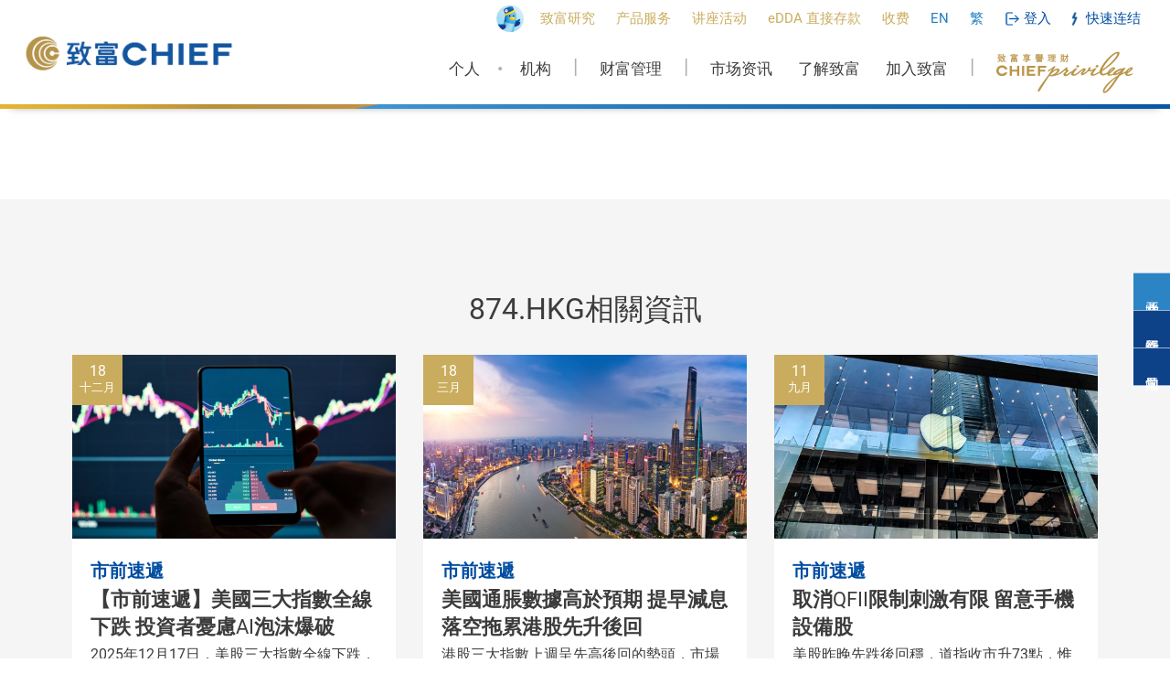

--- FILE ---
content_type: text/html; charset=utf-8
request_url: https://www.chiefgroup.com.hk/cn/financial/profile/dp?name=874
body_size: 27227
content:

<!DOCTYPE html>
<html lang="zh-cn">
<head>
    <title>致富集团 | 理财重质．创富重量 </title>
    <meta http-equiv="content-type" content="text/html; charset=UTF-8" />
    <meta http-equiv="X-UA-Compatible" content="IE=edge" />

    <meta name="title" content="致富研究 - 874.HKG" />
    <meta name="description" content="致富研究 - 874.HKG" />
    <meta name="keywords" content="证券开户,致富证券官网,致富证券app,Chief securities,美股开户,港股投资，美股交易,期货开户" />
    <meta name="author" content="致富集团 | 理财重质．创富重量" />
    <meta http-equiv="cache-control" content="no-cache" />
    <meta http-equiv="pragma" content="no-cache" />
    <meta http-equiv="expires" content="0" />

    <meta name="country" content="China" />
    <meta name="city" content="Hong Kong" />
    <!--No Index-->
        <meta name="robots" content="index,follow" />
    <!--End of No Index-->
    <meta name="copyright" content="Copyright © 2026 Chief Group Limited. All rights reserved." />

    <!-- Website Design & Developed by FirmStudio(www.firmstudio.com)-->
    <meta name="format-detection" content="telephone=no" />
    <meta name="rating" content="general" />
    <meta name="HandheldFriendly" content="true" />
    <meta name="MobileOptimized" content="320" />
    <meta name="viewport" content="width=device-width, initial-scale=1.0, maximum-scale=1.0, user-scalable=0">

    <!--share related-->
    <!-- Twitter: see https://dev.twitter.com/docs/cards/types/summary-card for details -->
    <meta name="twitter:card" content="" />
    <meta name="twitter:site" content="致富研究" />
    <meta name="twitter:title" content="致富研究 - 874.HKG" />
    <meta name="twitter:description" content="致富研究 - 874.HKG" />
    <meta name="twitter:url" content="" />
    <meta name="twitter:image" content="/content/images/icon.ico">
    <!-- Facebook (and some others) use the Open Graph protocol: see http://ogp.me/ for details -->

    <meta property="og:site_name" content="致富研究" />
    <meta property="og:title" content="致富研究 - 874.HKG" />
    <meta property="og:description" content="致富研究 - 874.HKG" />
    <meta property="og:type" content="website" />
    <meta property="og:url" content="" />
    <meta property="og:image" content="/content/images/icon.ico" />
    <meta property="og:image:width" content="300">
    <meta property="og:image:height" content="300">

    <meta name="google-site-verification" content="Iffqp_xuyPEscA31uSYTUNjv0tPjQ0Pjkmue3gdk14A" />
    <meta name="facebook-domain-verification" content="2hcnef46vzlpqzu0l9949gt5thp9jl" />

    <!-- New meta 20250702 ML-->
    <meta name="google-site-verification" content="hZE65LmEBJkHv9cD5vPUM1XR2JYs3dMXmYE83X8jw3k" />
    <meta name="baidu-site-verification" content="codeva-dHk4f3Vq6f" />
    <!-- End new meta 20250702 ML-->

    <link rel="apple-touch-icon-precomposed" sizes="76x76" href="/Content/images/logo/apple-touch-76.png">
    <link rel="apple-touch-icon-precomposed" sizes="120x120" href="/Content/images/logo/apple-touch-120.png">
    <link rel="apple-touch-icon-precomposed" sizes="152x152" href="/Content/images/logo/apple-touch-152.png">
    <link rel="apple-touch-icon-precomposed" sizes="167x167" href="/Content/images/logo/apple-touch-167.png">
    <link rel="apple-touch-icon-precomposed" sizes="180x180" href="/Content/images/logo/apple-touch-180.png">

    <link rel="icon" type="image/x-icon" href="/content/images/icon.ico" />
    <link rel="shortcut icon" type="image/x-icon" href="/content/images/icon.ico" />
    <!-- <link href="https://fonts.googleapis.com/css?family=Roboto" rel="stylesheet"> -->

    <script src="/Script/global?v=jfNnflIi7Y6Zpne2cGtX6BKXjrbWlOkrCn_w60YsVjo1"></script>

    <link href="/Style/global?v=HN7dAF9jDAghPOgBFNbvmzQvhW2dULEu4bkpyY6GafY1" rel="stylesheet"/>


    <!-- Facebook Pixel Code -->
    <script>
        !function (f, b, e, v, n, t, s) {
            if (f.fbq) return; n = f.fbq = function () {
                n.callMethod ?
                n.callMethod.apply(n, arguments) : n.queue.push(arguments)
            }; if (!f._fbq) f._fbq = n;
            n.push = n; n.loaded = !0; n.version = '2.0'; n.queue = []; t = b.createElement(e); t.async = !0;
            t.src = v; s = b.getElementsByTagName(e)[0]; s.parentNode.insertBefore(t, s)
        }(window,
            document, 'script', 'https://connect.facebook.net/en_US/fbevents.js');
        fbq('init', '1703649103284672');
                fbq('track', 'PageView');
    </script>

    <!-- Meta Pixel Code 2022-06-08-->
    <script>
        !function (f, b, e, v, n, t, s) {
            if (f.fbq) return; n = f.fbq = function () {
                n.callMethod ?
                    n.callMethod.apply(n, arguments) : n.queue.push(arguments)
            };
            if (!f._fbq) f._fbq = n; n.push = n; n.loaded = !0; n.version = '2.0';
            n.queue = []; t = b.createElement(e); t.async = !0;
            t.src = v; s = b.getElementsByTagName(e)[0];
            s.parentNode.insertBefore(t, s)
        }(window, document, 'script',
            'https://connect.facebook.net/en_US/fbevents.js');
        fbq('init', '784789346016742');
        fbq('track', 'PageView');
    </script>
    <noscript>
        <img height="1" width="1" style="display:none"
             src=https://www.facebook.com/tr?id =784789346016742&ev =PageView&noscript =1 />
    </noscript>

    <!-- Google Tag Manager -->
    <script>
        (function (w, d, s, l, i) {
            w[l] = w[l] || []; w[l].push({
                'gtm.start':
                    new Date().getTime(), event: 'gtm.js'
            }); var f = d.getElementsByTagName(s)[0],
                j = d.createElement(s), dl = l != 'dataLayer' ? '&l=' + l : ''; j.async = true; j.src =
                    'https://www.googletagmanager.com/gtm.js?id=' + i + dl; f.parentNode.insertBefore(j, f);
        })(window, document, 'script', 'dataLayer', 'GTM-5FBLH38');</script>
    <!-- End of Google Tag Manager -->
    <!-- New Google Tag 20250702 ML-->
    <script async src="https://www.googletagmanager.com/gtag/js?id=G-BGR2FK5J7C"></script>
    <script>
        window.dataLayer = window.dataLayer || [];
        function gtag() { dataLayer.push(arguments); }
        gtag('js', new Date());

        gtag('config', 'G-BGR2FK5J7C');
    </script>
    <!-- End Google Tag 20250702 ML-->

    <noscript>
        <img height="1" width="1" style="display:none" src="https://www.facebook.com/tr?id=1703649103284672&ev=PageView&noscript=1" />
            </noscript>
    <!-- DO NOT MODIFY -->
    <!-- End Facebook Pixel Code -->
    <!--iamBee-->
    
    <!--End iamBee-->
    <!--udesk ChatBot-->
    <!-- udesk Chatbot -->
    <script>
        (function (a, h, c, b, f, g) { a["UdeskApiObject"] = f; a[f] = a[f] || function () { (a[f].d = a[f].d || []).push(arguments) }; g = h.createElement(c); g.async = 1; g.charset = "utf-8"; g.src = b; c = h.getElementsByTagName(c)[0]; c.parentNode.insertBefore(g, c) })(window, document, "script", "https://assets-cli.udeskglobal.com/im_client/js/udeskApi.js", "ud");
        ud({
            "code": "1652cik",
            "link": "https://chiefgroup.udeskglobal.com/im_client/?web_plugin_id=4619&language=zh-CN"
        });
    </script>
    <!-- End Chatbot-->
    <!--End udesk ChatBot-->
    <!-- Cloudflare Turnstile script-->
    <script src="https://challenges.cloudflare.com/turnstile/v0/api.js?render=explicit"></script>
    <!-- End Cloudflare Turnsstile script-->
    <!-- Geetest Captcha script -->
    <script src="https://static.geetest.com/v4/gt4.js"></script>
    <!-- End Geetest Captcha script -->
    <style>
        .sec-portal__input:after {
            cursor: pointer;
        }

        .boardcastcloseBtn {
            position: absolute;
            top: 8px;
            right: 16px;
            cursor: pointer;
            max-width: 10%;
            height: auto;
        }

        .live-boardcast {
            display: none;
        }

        .geetest_logo {
            display: none !important;
        }
    </style>
</head>
<body class="main_body">
    <script type="text/javascript">
        (function (i, s, o, g, r, a, m) {
            i['GoogleAnalyticsObject'] = r; i[r] = i[r] || function () {
                (i[r].q = i[r].q || []).push(arguments)
            }, i[r].l = 1 * new Date(); a = s.createElement(o),
                m = s.getElementsByTagName(o)[0]; a.async = 1; a.src = g; m.parentNode.insertBefore(a, m)
        })(window, document, 'script', 'https://www.google-analytics.com/analytics.js', 'ga');

        ga('create', 'UA-72067444-1', 'auto');
        ga('send', 'pageview');
    </script>

    <!-- Google Tag Manager (noscript) -->
    <noscript>
        <iframe src="https://www.googletagmanager.com/ns.html?id=GTM-5FBLH38"
                height="0" width="0" style="display:none;visibility:hidden"></iframe>
    </noscript>
    <!-- End Google Tag Manager (noscript) -->
    <!-- Please place the script here! -->
    <script id="dxis_2088779989" src="/DXR.axd?r=1_221,1_160,1_126,1_123,1_198,1_209,1_158,1_166,17_36,1_214,1_147,17_1,1_145,1_216,1_184,1_182,1_185,1_187,1_188,17_14,1_206,1_212,1_197,1_205,1_202,1_204,17_23,1_130,1_171,1_157,1_186,17_13-AOoPb" type="text/javascript"></script>
    <div id="fb-root"></div>
    <script async defer crossorigin="anonymous" src="https://connect.facebook.net/zh_HK/sdk.js#xfbml=1&version=v3.3"></script>
    <!-- Header -->
    
<script type="text/javascript">
    

    function OnTopSearchGoSearch(idx) {
        var inputKeyWord = $("#SearchBoxTopInput" + idx).val();
        if (inputKeyWord != "") {
            inputKeyWord = inputKeyWord.replace(/\s\s+/g, " ");
            $("#SearchBoxTopInput" + idx).val(inputKeyWord);
            $("#SearchBoxTop" + idx).submit();
        }

    }
</script>
<header>
    <div class="header">
        <div class="header-logo">
            <a class="header-logo__link" href="/cn/">
                <img src="/content/images/chief-logo.png" class="header-logo__img" alt="Main Logo">              
            </a>
        </div>
        <div class="header__content">
            <div class="header__top">
                <div class="header__wrapper">
                    <div class="header__item">
                        <nav class="top-bar" data-webtrend-group="Header">
                            <div>
                                <div class="top-bar__holder align-center">
                                    <div class="top-bar__content" style="padding: 5px 5px 0px 0px">
                                        <a href="https://www.instagram.com/chiefanshk/" target="_blank"><img width="30" src="/Content/images/icon-chief-mascot.png" /></a>
                                    </div>
                                </div>
                                <div class="top-bar__holder align-center">
                                    <div class="top-bar__content">
                                        <a href="/cn/financial/research/dp?rl=Menu_Analysis" class="top-bar__link"><span class="top-bar__txt">致富研究</span></a>
                                    </div>
                                </div>
                                <div class="top-bar__holder has-dropdown align-center">
                                    <div class="top-bar__content">
                                        <a href="/cn/securities/hk-stocks/dp?rl=Menu_P&S" class="top-bar__link"><span class="top-bar__txt">产品服务</span></a>
                                    </div>
                                    <div class="top-bar__dropdown hk dropdown-style2">
                                        <div class="dropdown-style2__row">
                                            <div class="dropdown-style2__hidelever">
                                                <a href="/cn/securities/hk-stocks/dp?rl=Menu_P&S" class="dropdown-style2__item">港股</a>
                                                <a href="/cn/securities/global-stock?rl=Menu_P&S" class="dropdown-style2__item">环球证券</a>
                                                <a href="/cn/tutorial/chinaconnect?rl=Menu_P&S" class="dropdown-style2__item">沪/深港通</a>
                                                <a href="/cn/securities/MarginTrading?rl=Menu_P&S" class="dropdown-style2__item">融资交易</a>
                                                
                                            </div>
                                            <div class="dropdown-style2__lowlever">
                                                <a href="/cn/securities/hk-ipo/dp?rl=Menu_P&S" class="dropdown-style2__item">新股认购</a>
                                                <a href="/cn/crypto?rl=Menu_P&S" class="dropdown-style2__item">加密货币</a>
                                                <a href="/cn/securities/greymarket?rl=Menu_P&S" class="dropdown-style2__item">暗盘</a>
                                                <a href="/cn/options?rl=Menu_P&S" class="dropdown-style2__item">股票期权</a>
                                                <a href="/cn/securities/happykids?rl=Menu_P&S" class="dropdown-style2__item">孩子乐</a>
                                                <a href="/cn/investment/monthlyplan?rl=Menu_P&S" class="dropdown-style2__item">月供计划</a>
                                                <a href="/cn/securities/hk-short-sell?rl=Menu_P&S" class="dropdown-style2__item">股票沽空</a>
                                                <a href="/cn/about/frequent-trade?rl=Menu_P&S" class="dropdown-style2__item">高频交易</a>
                                                <a href="/cn/securities/hk-drip?rl=Menu_P&S" class="dropdown-style2__item">股息再投资</a>
                                            </div>
                                        </div>
                                        <div class="dropdown-style2__row">
                                            <div class="dropdown-style2__hidelever">
                                                <a href="/cn/futures/hk-futures?rl=Menu_P&S" class="dropdown-style2__item">香港期货</a>
                                                <a href="/cn/futures/global-futures?rl=Menu_P&S" class="dropdown-style2__item">环球期货</a>
                                                
                                                <a href="/cn/futures/global-futures-RTQ?rl=Menu_P&S" class="dropdown-style2__item">环球期货<br />即时报价服务</a>
                                            </div>
                                        </div>
                                        <div class="dropdown-style2__row">
                                            <div class="dropdown-style2__hidelever">
                                                <a href="/cn/wealth/insurance-life?rl=Menu_P&S" class="dropdown-style2__item">人寿保险</a>
                                                
                                                <a href="/cn/wealth/insurance-saving?rl=Menu_P&S" class="dropdown-style2__item">储蓄保险</a>
                                                <a href="/cn/wealth/annuity?rl=Menu_P&S" class="dropdown-style2__item">年金</a>
                                                <a href="/cn/funds?rl=Menu_P&S" class="dropdown-style2__item">基金</a>
                                                <a href="/cn/wealth/bonds-t?rl=Menu_P&S" class="dropdown-style2__item">美国国债</a>
                                                <a href="/cn/wealth/bonds-eln?rl=Menu_P&S" class="dropdown-style2__item">企业债券</a>
                                            </div>
                                        </div>
                                        <div class="dropdown-style2__row">
                                            <div class="dropdown-style2__hidelever">
                                                <a href="/cn/privilege?rl=Menu_P&S" class="dropdown-style2__item dropdown-style2__item--half"><img src="/Content/images/CP-logo.png" style="width: 221px" /></a>
                                                <a href="/cn/wealth/asset?rl=Menu_P&S" class="dropdown-style2__item dropdown-style2__item--half">个人全权委託账户</a>
                                                <a href="/cn/wealth/consult?rl=Menu_P&S" class="dropdown-style2__item dropdown-style2__item--half">资产管理及顾问服务</a>
                                                <a href="/cn/about/corporate-finance?rl=Menu_P&S" class="dropdown-style2__item dropdown-style2__item--half">融资方案</a>
                                            </div>
                                        </div>
                                    </div>
                                </div>
                                <div class="top-bar__holder">
                                    <div class="top-bar__content">
                                        <a href="/cn/financial/seminar?rl=Menu_Support" class="top-bar__link"><span class="top-bar__txt">讲座活动</span></a>
                                    </div>
                                </div>
                                <div class="top-bar__holder align-center">
                                    <div class="top-bar__content">
                                        <a href="/cn/securities/sdda/dp?rl=Menu_Analysis" class="top-bar__link"><span class="top-bar__txt">eDDA 直接存款</span></a>
                                    </div>
                                </div>
                                <div class="top-bar__holder align-center">
                                    <div class="top-bar__content">
                                        <a href="/cn/service/commission" class="top-bar__link"><span class="top-bar__txt">收费</span></a>
                                    </div>
                                </div>
                                <div class="top-bar__holder">
                                    <div class="top-bar__content">
                                        <a href="/en/financial/profile?name=874" class="top-bar__link "><span class="top-bar__txt text-light-blue">EN</span></a>
                                    </div>
                                </div>
                                <div class="top-bar__holder">
                                    <div class="top-bar__content">
                                        <a href="/hk/financial/profile?name=874" class="top-bar__link"><span class="top-bar__txt text-light-blue">繁</span></a>
                                    </div>
                                </div>
                                
                                <div class="top-bar__holder has-dropdown">
                                    <div class="top-bar__content">
                                        <div class="top-bar__link">
                                            <span class="top-bar__icon top-bar__icon--login"></span>
                                            <span class="top-bar__txt text-blue">登入</span>
                                        </div>
                                    </div>
                                    <div class="top-bar__dropdown align-dropdown">
                                        <div class="top-bar__dropdown-list">
                                            <div class="top-bar__dropdown-row">
                                                <div class="top-bar__dropdown-subtitle"><span>证券</span><a href="/cn/securities/hk-stocks/dp?rl=Main_Login" class="top-bar__dropdown-floatright">了解更多 &gt;</a></div>
                                                <div class="top-bar__dropdown-content">
                                                    <div class="top-bar__dropdown-col">
                                                        <div class="top-bar__dropdown-item">
                                                            <span class="top-bar__dropdown-itemtxt">致富证券(Desktop)</span>
                                                            <span class="top-bar__dropdown-itemnew">NEW!</span>
                                                            <a href="https://api2.chiefgroup.com.hk/chief-operations/program/chief/pkg/win/exe/lasted" class="top-bar__dropdown-icon windows"></a>
                                                            <a href="https://api2.chiefgroup.com.hk/chief-operations/program/chief/pkg/mac/dmp/lasted" class="top-bar__dropdown-icon mac"></a>
                                                        </div>
                                                        <div class="top-bar__dropdown-item">
                                                            <span class="top-bar__dropdown-itemtxt">致富证券(Apps)</span>
                                                            <span class="top-bar__dropdown-itemnew">NEW!</span>
                                                            <a href="https://play.google.com/store/apps/details?id=com.app.chief&hl=zh_CN" class="top-bar__dropdown-icon android"></a>
                                                            <a href="https://api2.chiefgroup.com.hk/chief-operations/program/chief/pkg/aos/apk/lasted" class="top-bar__dropdown-icon APK"></a>
                                                            <a href="https://apps.apple.com/cn/app/chief-trade-investing-trading/id6742470706" class="top-bar__dropdown-icon ios" target="_blank"></a>
                                                        </div>
                                                        <div class="top-bar__dropdown-item">
                                                            <span class="top-bar__dropdown-itemtxt">致富通(Apps)</span>
                                                            <a href="https://play.google.com/store/apps/details?id=com.megahub.chief.mtrader.activity&pli=1&hl=zh_CN" class="top-bar__dropdown-icon android"></a>
                                                            <a href="/mobile/latest-apk" class="top-bar__dropdown-icon APK"></a>
                                                            <a href="https://apps.apple.com/cn/app/chief-investing-trading/id398963191" class="top-bar__dropdown-icon ios" target="_blank"></a>
                                                        </div>
                                                        <div class="top-bar__dropdown-item">
                                                            <span class="top-bar__dropdown-itemtxt">Top Trader 专业版(桌上电脑)</span>
                                                            <a href="/Repos/program/top-trader-professional.zip" class="top-bar__dropdown-icon setupfree"></a>
                                                            <a href="/Repos/program/top-trader-professional-setup.exe" class="top-bar__dropdown-icon pro"></a>
                                                        </div>
                                                    </div>
                                                </div>
                                            </div>
                                            <div class="top-bar__dropdown-row">
                                                <div class="top-bar__dropdown-subtitle"><span>香港期货</span><a href="/cn/futures/hk-futures?rl=Menu_Login" class="top-bar__dropdown-floatright">了解更多 &gt;</a></div>
                                                <div class="top-bar__dropdown-content">
                                                    <div class="top-bar__dropdown-col">
                                                        <div class="top-bar__dropdown-item">
                                                            <span class="top-bar__dropdown-itemtxt">SP Trader(桌上电脑)</span>
                                                            <a href="/Repos/program/sp-trader-setup.exe" class="top-bar__dropdown-icon download"></a>
                                                        </div>
                                                        <div class="top-bar__dropdown-item">
                                                            <span class="top-bar__dropdown-itemtxt">SP Trader Pro HD</span>
                                                            <a href="https://play.google.com/store/apps/details?id=hk.com.sharppoint.spmobile.sptraderprohd&hl=tc" class="top-bar__dropdown-icon android" target="_blank"></a>
                                                            <a href="https://itunes.apple.com/cn/app/sptrader-pro-hd/id1043451438?mt=8" class="top-bar__dropdown-icon ios" target="_blank"></a>
                                                        </div>
                                                    </div>
                                                </div>
                                            </div>
                                        </div>
                                        <div class="top-bar__dropdown-list">
                                            <div class="top-bar__dropdown-row">
                                                <div class="top-bar__dropdown-subtitle"><span>忘记登入密码或名称</span></div>
                                                <div class="top-bar__dropdown-content">
                                                    <div class="top-bar__dropdown-col">
                                                        <div class="top-bar__dropdown-item">
                                                            <span class="top-bar__dropdown-itemtxt"><a href="/cn/forgotpassword?rl=Main_Login" style="color: inherit">重设密码</a></span>
                                                        </div>
                                                        <div class="top-bar__dropdown-item">
                                                            <span class="top-bar__dropdown-itemtxt"><a href="/cn/forgotlogonid?rl=Main_Login" style="color: inherit">重设登入名称</a></span>
                                                        </div>
                                                    </div>
                                                </div>
                                            </div>
                                            <div class="top-bar__dropdown-row">
                                                <div class="top-bar__dropdown-subtitle"><span>股票期权 ／环球期货</span><a href="/cn/options?rl=Menu_Login" class="top-bar__dropdown-floatright">了解更多 &gt;</a></div>
                                                <div class="top-bar__dropdown-content">
                                                    <div class="top-bar__dropdown-col">
                                                        <div class="top-bar__dropdown-item">
                                                            <span class="top-bar__dropdown-itemtxt">SPEED(桌上电脑)</span>
                                                            <a href="/Repos/program/speed-client-setup.exe" class="top-bar__dropdown-icon download"></a>
                                                        </div>
                                                        <div class="top-bar__dropdown-item">
                                                            <span class="top-bar__dropdown-itemtxt">SPEED</span>
                                                            <a href="https://play.google.com/store/apps/details?id=com.megahub.top.chief.fso.mtrader.activity" class="top-bar__dropdown-icon android" target="_blank"></a>
                                                            <a href="https://itunes.apple.com/cn/app/zhi-fu-speed-chief-speed/id1173781803?l=zh&mt=8" class="top-bar__dropdown-icon ios" target="_blank"></a>
                                                        </div>
                                                    </div>
                                                </div>
                                            </div>
                                        </div>
                                        
                                    </div>
                                </div>
                                <div class="top-bar__holder has-dropdown">
                                    <div class="top-bar__content" style="padding-left: 4px;">
                                        <div class="top-bar__link">
                                            <span class="top-bar__icon top-bar__icon--quick"></span>
                                            <span class="top-bar__txt text-blue">快速连结</span>
                                        </div>
                                    </div>
                                    <div class="top-bar__dropdown">
                                        <div class="top-bar__dropdown-row">
                                            <div class="top-bar__dropdown-content">
                                                <div class="top-bar__dropdown-col">
                                                    
                                                    <div class="top-bar__dropdown-subtitle" style="padding-top: 8px;">资金管理</div>
                                                    <a href="/cn/cs/cash#bank-info?rl=Menu_Quick" class="top-bar__dropdown-item">资金提存</a>
                                                    <a href="/cn/cash/deposit/dp?rl=Menu_Quick" class="top-bar__dropdown-item">报数易</a>
                                                    
                                                    
                                                    <a href="/cn/securities/sdda/dp?rl=Mobilemenu_SDDA" class="top-bar__dropdown-item">eDDA 直接存款</a>
                                                    <div class="top-bar__dropdown-subtitle" style="padding-top: 8px;">投资及教育</div>
                                                    <a href="/cn/securities/hk-ipo/dp?rl=Menu_Quick" class="top-bar__dropdown-item">IPO 认购</a>
                                                    <a href="/cn/tutorial?rl=Menu_Quick" class="top-bar__dropdown-item">教育专区</a>
                                                    
                                                    <div class="top-bar__dropdown-subtitle" style="padding-top: 8px;">系统及相关表格</div>
                                                    <a href="/cn/forgotpassword?rl=Menu_Quick" class="top-bar__dropdown-item">重设密码</a>
                                                    <a href="/cn/forgotlogonid?rl=Menu_Quick" class="top-bar__dropdown-item">重设登入名称</a>
                                                    <a href="/cn/account/download-software?rl=Menu_Quick" class="top-bar__dropdown-item">交易平台</a>
                                                    <a href="/cn/cs/form?rl=Menu_Quick" class="top-bar__dropdown-item">表格下载</a>
                                                    
                                                </div>
                                            </div>
                                        </div>
                                    </div>
                                </div>
                            </div>
                        </nav>
                    </div>
                </div>
            </div>
            <div class="header__main">
                <div class="header__wrapper">
                    <div class="header__item">
                        <nav id="nav-link-holder" class="nav-link__holder">
                            <div id="mob-menu" class="nav-link__subholder">
                                <div class="header__submenu-back-container"><span class="header__submenu-back">返回</span></div>
                                <div class="nav-link">
                                    <a class="nav-link__link has-submenu" data-submenu-target="#nav-link__wrapper-1" href="/cn/individual?rl=Menu_Individual">个人</a>
                                    <div class="header-dropdown">
                                        <div class="header-dropdown__wrapper">
                                            <div class="header-dropdown__body">
                                                <div class="header-dropdown__intro">
                                                    <a href="/cn/individual?rl=Menu_Individual" class="header-dropdown__intro-link"><img class="header-dropdown__intro-img" src="/Content/images/header/submenu-individual.jpg" alt="img"></a>
                                                    <p class="header-dropdown__intro-desc">致富为个人投资者提供多元化的产品和服务，能全面照顾您投资理财需要。</p>
                                                    <div class="header-dropdown__bar"><a class="header-dropdown__more-link" href="/cn/individual?rl=Menu_Individual"><span>了解更多</span></a></div>
                                                </div>
                                                <div class="header-dropdown__items">
                                                    <div class="header-dropdown__intro-title">我希望…</div>
                                                    <div class="header-dropdown__col">
                                                        <a href="/cn/individual/chiefroad?rl=Menu_Individual" class="header-dropdown__link"><span>开户并打开致富之道</span></a>
                                                        <a href="/cn/securities/hk-ipo/dp?rl=Menu_Individual" class="header-dropdown__link"><span>新股认购</span></a>
                                                        <a href="/cn/individual/securities?rl=Menu_Individual" class="header-dropdown__link"><span>了解证券交易</span></a>
                                                        <a href="/cn/individual/futures?rl=Menu_Individual" class="header-dropdown__link"><span>了解期货交易</span></a>
                                                        <a href="/cn/options?rl=Menu_Individual" class="header-dropdown__link"><span>了解股票期权交易</span></a>
                                                    </div>
                                                    <div class="header-dropdown__col">
                                                        <a href="/cn/securities/happykids?rl=Menu_Individual" class="header-dropdown__link"><span>为子女筹划未来</span></a>
                                                        <a href="/cn/wealth/insurance-life?rl=Menu_Individual" class="header-dropdown__link"><span>保障自己及家人</span></a>
                                                        <a href="/cn/individual/retirement?rl=Menu_Individual" class="header-dropdown__link"><span>计划退休生活</span></a>
                                                        <a href="/cn/individual/wealth?rl=Menu_Individual" class="header-dropdown__link"><span>为财富增值</span></a>
                                                        <a href="/cn/individual/personal?rl=Menu_Individual" class="header-dropdown__link"><span>度身订做个人专案</span></a>
                                                    </div>
                                                    <div class="header-dropdown__col">
                                                        <a href="/cn/individual/marketrend?rl=Menu_Individual" class="header-dropdown__link"><span>紧贴金融市场趋势</span></a>
                                                        <a href="/cn/platform/chief-trader?rl=Menu_Individual" class="header-dropdown__link"><span>致富通．成就创富第一步</span></a>
                                                        <a href="/cn/individual/investment?rl=Menu_Individual" class="header-dropdown__link"><span>加深投资认识</span></a>
                                                    </div>
                                                </div>
                                            </div>
                                        </div>
                                    </div>
                                </div>
                                <span class="header__nav-sp" style="margin: 0 5px; padding-top: 5px; font-size: 19px;">&#8226;</span>
                                <div class="nav-link">
                                    <a class="nav-link__link" data-submenu-target="#nav-link__wrapper-3" href="/cn/about/equity-investment?rl=Menu_Institution">机构</a>
                                    <div class="header-dropdown">
                                        <div class="header-dropdown__wrapper">
                                            <div class="header-dropdown__body">
                                                <div class="header-dropdown__intro">
                                                    <a href="/cn/about/equity-investment?rl=Menu_Institution" class="header-dropdown__intro-link"><img class="header-dropdown__intro-img" src="/Content/images/header/submenu-organization.jpg" alt="img"></a>
                                                    <p class="header-dropdown__intro-desc">致富为机构提供一站式灵活的投资及信贷服务，协助您的业务发展，稳步向前。</p>
                                                    <div class="header-dropdown__bar"><a class="header-dropdown__more-link" href="/cn/about/equity-investment?rl=Menu_Institution"><span>了解更多</span></a></div>
                                                </div>
                                                <div class="header-dropdown__items">
                                                    <div class="header-dropdown__intro-title">我的公司计划……</div>
                                                    <div class="header-dropdown__col">
                                                        <a href="/cn/about/equity-investment?rl=Menu_Institution" class="header-dropdown__link"><span>股本投资</span></a>
                                                        <a href="/cn/about/frequent-trade?rl=Menu_Institution" class="header-dropdown__link"><span>进行高频交易</span></a>
                                                        <a href="/cn/about/corporate-finance?rl=Menu_Institution" class="header-dropdown__link"><span>获得融资方案</span></a>
                                                    </div>
                                                    <div class="header-dropdown__col">
                                                        <a href="/cn/about/fixed-income?rl=Menu_Institution" class="header-dropdown__link"><span>进行固定收益投资</span></a>
                                                        
                                                    </div>
                                                    <div class="header-dropdown__col">
                                                        <a href="/cn/about/research?rl=Menu_Institution" class="header-dropdown__link"><span>获得专项研究</span></a>
                                                        <a href="/cn/about/asset-manage?rl=Menu_Institution" class="header-dropdown__link"><span>寻找资产管理方案</span></a>
                                                    </div>
                                                </div>
                                            </div>
                                        </div>
                                    </div>
                                </div>
                                <span class="header__nav-sp">|</span>
                                <div class="nav-link">
                                    <a class="nav-link__link" data-submenu-target="#nav-link__wrapper-2" href="/cn/wealth?rl=Menu_Wealth">财富管理</a>
                                    <div class="header-dropdown">
                                        <div class="header-dropdown__wrapper">
                                            <div class="header-dropdown__body">
                                                <div class="header-dropdown__intro">
                                                    <a href="/cn/wealth?rl=Menu_Wealth" class="header-dropdown__intro-link"><img class="header-dropdown__intro-img" src="/Content/images/header/submenu-wealth.jpg" alt="img"></a>
                                                    <p class="header-dropdown__intro-desc">致富提供全面、贴心及切合您与摰爱所需的理财及保障方案，让您累积财富，生活无忧。</p>
                                                    <div class="header-dropdown__bar"><a class="header-dropdown__more-link" href="/cn/wealth?rl=Menu_Wealth"><span>了解更多</span></a></div>
                                                </div>
                                                <div class="header-dropdown__items">
                                                    <div class="header-dropdown__intro-title">我希望…</div>
                                                    <div class="header-dropdown__col">
                                                        <a target="_self" href="/cn/individual/retirement?rl=Menu_Wealth" class="header-dropdown__link"><span>筹划退休生活</span></a>
                                                        <a target="_self" href="/cn/securities/happykids?rl=Menu_Wealth" class="header-dropdown__link"><span>为子女筹划未来</span></a>
                                                        <a target="_self" href="/cn/wealth/insurance-life?rl=Menu_Wealth" class="header-dropdown__link"><span>为财富传承</span></a>
                                                    </div>
                                                    <div class="header-dropdown__col">
                                                        
                                                        <a target="_self" href="/cn/individual/personal?rl=Menu_Wealth" class="header-dropdown__link"><span>度身订做个人专案</span></a>
                                                    </div>
                                                    <div class="header-dropdown__col">
                                                        <a target="_self" href="/cn/individual/wealth?rl=Menu_Wealth" class="header-dropdown__link"><span>增值财富</span></a>
                                                        
                                                    </div>
                                                </div>
                                            </div>
                                        </div>
                                    </div>
                                </div>
                                <span class="header__nav-sp">|</span>
                                <div class="nav-link">
                                    <a class="nav-link__link" data-submenu-target="#nav-link__wrapper-4" href="/cn/financial/indices?rl=Menu_Info">市场资讯</a>
                                </div>
                                <div class="nav-link">
                                    <a class="nav-link__link" data-submenu-target="#nav-link__wrapper-5" href="/cn/about?rl=Menu_About">了解致富</a>
                                </div>
                                <div class="nav-link">
                                    <a class="nav-link__link" data-submenu-target="#nav-link__wrapper-6" href="/cn/about/career?rl=Menu_Join">加入致富</a>
                                </div>
                                <span class="header__nav-sp">|</span>
                                <div class="nav-link">
                                    <a class="nav-link__link" style="padding: 2px 14px 8px" data-submenu-target="#nav-link__wrapper-7" href="/cn/privilege?rl=Menu_Privilege">
                                        <img width="150" src="/Content/images/privilege-logo-hk.png" />
                                    </a>
                                </div>
                                
                                <div class="top-bar top-bar--mob">
                                    <span>          
                                        <div class="top-bar__holder">
                                            <a href="#mob-topbar-4" class="top-bar__link has-submenu" target="_self"><span class="top-bar__txt">快速连结</span></a>
                                        </div>
                                        <div class="top-bar__holder">
                                            <a href="#mob-topbar-1" class="top-bar__link has-submenu" target="_self"><span class="top-bar__txt">产品服务</span></a>
                                        </div>
                                        <div class="top-bar__holder">
                                            <a href="/cn/financial/seminar?rl=Mobilemenu_Support" class="top-bar__link" target="_self"><span class="top-bar__txt">讲座活动</span></a>
                                        </div>
                                    </span>
                                    <span>
                                        <div class="top-bar__holder">
                                            <a href="/cn/financial/research/dp?rl=Mobilemenu_Analysis" class="top-bar__link" target="_self"><span class="top-bar__txt">致富研究</span></a>
                                        </div>
                                        <div class="top-bar__holder">
                                            <a href="/cn/account?rl=Mobilemenu_Open" class="top-bar__link"><span class="top-bar__txt">立即开户</span></a>
                                        </div>
                                        <div class="top-bar__holder">
                                            <a href="/cn/securities/sdda/dp?rl=Mobilemenu_SDDA" class="top-bar__link"><span class="top-bar__txt">eDDA 直接存款</span></a>
                                        </div>
                                    </span>
                                    <span>
                                        <div class="top-bar__holder">
                                            <a href="/cn/service/commission?rl=Mobilemenu_Commssion" class="top-bar__link"><span class="top-bar__txt">收费</span></a>
                                        </div>
                                        <div class="top-bar__holder">
                                            <a href="#mob-topbar-lang" class="top-bar__link has-submenu"><span class="top-bar__txt">EN</span></a>
                                        </div>
                                    </span>
                                </div>
                            </div>

                            <div class="nav-link__subholder" id="mob-topbar-1">
                                <div class="mob-topbar">
                                    <div class="mob-topbar__back">返回</div>
                                    <div class="mob-topbar__title top-bar__txt">产品服务</div>
                                    <div class="mob-topbar__wrapper mob-style2">
                                        <div class="mob-style2__row">
                                            <div class="mob-style2__hidelever">
                                                <a href="/cn/securities/hk-stocks/dp?rl=Mobilemenu_P&S" class="mob-style2__item">港股</a>
                                                <a href="/cn/securities/global-stock?rl=Mobilemenu_P&S" class="mob-style2__item">环球证券</a>
                                                <a href="/cn/tutorial/chinaconnect?rl=Mobilemenu_P&S" class="mob-style2__item">沪/深港通</a>
                                                <a href="/cn/securities/MarginTrading?rl=Mobilemenu_P&S" class="mob-style2__item">融资交易</a>
                                                
                                            </div>
                                            <div class="mob-style2__lowlever">
                                                <a href="/cn/securities/hk-ipo/dp?rl=Mobilemenu_P&S" class="mob-style2__item">新股认购</a>
                                                <a href="/cn/crypto?rl=Mobilemenu_P&S" class="ob-style2__item">加密货币</a>
                                                <a href="/cn/securities/greymarket?rl=Mobilemenu_P&S" class="mob-style2__item">暗盘</a>
                                                <a href="/cn/options?rl=Mobilemenu_P&S" class="mob-style2__item">股票期权</a>
                                                <a href="/cn/securities/happykids?rl=Mobilemenu_P&S" class="mob-style2__item">孩子乐</a>
                                                <a href="/cn/investment/monthlyplan?rl=Mobilemenu_P&S" class="mob-style2__item">月供计划</a>
                                                <a href="/cn/securities/hk-short-sell?rl=Mobilemenu_P&S" class="mob-style2__item">股票沽空</a>
                                                <a href="/cn/about/frequent-trade?rl=Mobilemenu_P&S" class="mob-style2__item">高频交易</a>
                                                <a href="/cn/securities/hk-drip?rl=Mobilemenu_P&S" class="mob-style2__item">股息再投资</a>
                                            </div>
                                        </div>
                                        <div class="mob-style2__row">
                                            <div class="mob-style2__hidelever">
                                                <a href="/cn/futures/hk-futures?rl=Mobilemenu_P&S" class="mob-style2__item">香港期货</a>
                                                <a href="/cn/futures/global-futures?rl=Mobilemenu_P&S" class="mob-style2__item">环球期货</a>
                                                
                                                <a href="/cn/futures/global-futures-RTQ?rl=Mobilemenu_P&S" class="dropdown-style2__item">环球期货即时报价服务</a>
                                            </div>
                                        </div>
                                        <div class="mob-style2__row">
                                            <div class="mob-style2__hidelever">
                                                <a href="/cn/wealth/insurance-life?rl=Mobilemenu_P&S" class="mob-style2__item">人寿保险</a>
                                                
                                                <a href="/cn/wealth/insurance-general?rl=Mobilemenu_P&S" class="mob-style2__item">一般保险</a>
                                                <a href="/cn/funds?rl=Mobilemenu_P&S" class="mob-style2__item">基金</a>
                                                <a href="/cn/wealth/bonds-t?rl=Mobilemenu_P&S" class="mob-style2__item">美国国债</a>
                                                <a href="/cn/wealth/bonds-eln?rl=Mobilemenu_P&S" class="mob-style2__item">企业债券</a>
                                            </div>
                                        </div>
                                        <div class="mob-style2__row">
                                            <div class="mob-style2__hidelever">
                                                <a href="/cn/privilege?rl=Mobilemenu_P&S" class="mob-style2__item mob-style2__item--half">Chief Privilege享誉理财</a>
                                                <a href="/cn/wealth/asset?rl=Mobilemenu_P&S" class="mob-style2__item mob-style2__item--half">个人全权委託账户</a>
                                                <a href="/cn/wealth/consult?rl=Mobilemenu_P&S" class="mob-style2__item mob-style2__item--half">资产管理及顾问服务</a>
                                                <a href="/cn/about/corporate-finance?rl=Mobilemenu_P&S" class="mob-style2__item mob-style2__item--half">融资方案</a>
                                            </div>
                                        </div>
                                    </div>
                                </div>
                            </div>
                            <div class="nav-link__subholder" id="mob-topbar-2">
                                <div class="mob-topbar">
                                    <div class="mob-topbar__back">返回</div>
                                    <div class="mob-topbar__title top-bar__txt">致富研究</div>
                                    <div class="mob-topbar__wrapper">
                                        <div class="mob-topbar__item">
                                            <div class="mob-topbar__item-content">
                                                <div class="mob-topbar__item-col">
                                                    <a href="/cn/financial/research/dp?rl=Mobilemenu_Analysis" class="mob-topbar__item-list">致富研究</a>
                                                </div>
                                            </div>
                                        </div>
                                    </div>
                                </div>
                            </div>
                            <div class="nav-link__subholder" id="mob-topbar-4">
                                <div class="mob-topbar">
                                    <div class="mob-topbar__back">返回</div>
                                    <div class="mob-topbar__title top-bar__txt">快速连结</div>
                                    <div class="mob-topbar__wrapper">
                                        <div class="mob-topbar__item">
                                            <div class="mob-topbar__item-content">
                                                <div class="mob-topbar__item-col">
                                                    
                                                    <div class="mob-topbar__title" style="color: #caac5e;">资金管理</div>
                                                    <a href="/cn/cs/cash#bank-info?rl=Mobilemenu_Quick" class="mob-topbar__item-list">资金提存</a>
                                                    <a href="/cn/cash/deposit/dp?rl=Mobilemenu_Quick" class="mob-topbar__item-list">报数易</a>
                                                    
                                                    
                                                    <a href="/cn/securities/sdda/dp?rl=Menu_Analysis" class="mob-topbar__item-list">eDDA 直接存款</a>
                                                    <div class="mob-topbar__title" style="color: #caac5e;">投资及教育</div>
                                                    <a href="/cn/securities/hk-ipo/dp?rl=Mobilemenu_Quick" class="mob-topbar__item-list">IPO认购</a>
                                                    <a href="/cn/tutorial?rl=Mobilemenu_Quick" class="mob-topbar__item-list">教育专区</a>
                                                    <div class="mob-topbar__title" style="color: #caac5e;">系统及相关表格</div>
                                                    <a href="/cn/forgotpassword?rl=Mobilemenu_Quick" class="mob-topbar__item-list">重设密码</a>
                                                    <a href="/cn/forgotlogonid?rl=Mobilemenu_Quick" class="mob-topbar__item-list">重设登入名称</a>
                                                    <a href="/cn/account/download-software?rl=Mobilemenu_Quick" class="mob-topbar__item-list">交易平台</a>
                                                    <a href="/cn/cs/form?rl=Mobilemenu_Quick" class="mob-topbar__item-list">表格下载</a>
                                                </div>
                                            </div>
                                        </div>
                                    </div>
                                </div>
                            </div>
                            <div class="nav-link__subholder" id="mob-topbar-lang">
                                <div class="mob-topbar">
                                    <div class="mob-topbar__back">返回</div>
                                    <div class="mob-topbar__title top-bar__txt">Language</div>
                                    <div class="mob-topbar__wrapper">
                                        <div class="mob-topbar__item">
                                            <div class="mob-topbar__item-content">
                                                <div class="mob-topbar__item-col">
                                                    <a href="/hk/financial/profile?name=874" class="mob-topbar__item-list">繁体中文</a>
                                                </div>
                                                <div class="mob-topbar__item-col">
                                                    <a href="/cn/financial/profile?name=874" class="mob-topbar__item-list">简体中文</a>
                                                </div>
                                                <div class="mob-topbar__item-col">
                                                    <a href="/en/financial/profile?name=874" class="mob-topbar__item-list">English</a>
                                                </div>
                                            </div>
                                        </div>
                                    </div>
                                </div>
                            </div>
                        </nav>
                    </div>
                    <div class="header__right">
                        <div class="header__right-content">
                            <div class="header__mob-moscot">
                                <span class="top-bar__icon top-bar__icon--mascot"></span>
                            </div>
                            <div class="header__mob-link">
                                <div class="mob-topbar__login-btn">
                                    <span class="top-bar__icon top-bar__icon--login"></span>
                                    <span class="top-bar__txt">登入</span>
                                </div>
                            </div>
                            
                            <div class="header__menu-close">
                                <span class="header__menu-close-btn">
                                    <hr class="btn-menu__line">
                                </span>
                            </div>
                        </div>
                        <div class="mob-topbar__close">
                            <span class="mob-topbar__close-btn">
                                <hr class="btn-menu__line">
                            </span>
                        </div>
                        <div class="mob-topbar__menu">
<form action="/cn/search/top-search/dp" id="SearchBoxTop2" method="get">                                <div class="mob-topbar__search">
                                    <input type="text" id="SearchBoxTopInput2" name="textbox" class="mob-topbar__search-input" style="outline: 0" placeholder="输入查询字符">
                                    <a href="javascript:OnTopSearchGoSearch(2);" class="mob-topbar__search-enter">
                                        <img src="/content/images/icon/icon-search-btn-white.png" alt="">
                                    </a>
                                </div>
</form>                            <div class="mob-topbar__login">
                                <div class="top-bar__dropdown-list">
                                    <div class="top-bar__dropdown-row">
                                        <div class="top-bar__dropdown-subtitle"><span>证券</span><a href="/cn/securities/hk-stocks/dp?rl=Mobilemenu_Login" class="top-bar__dropdown-floatright">了解更多 &gt;</a></div>
                                        <div class="top-bar__dropdown-content">
                                            <div class="top-bar__dropdown-col">
                                                <div class="top-bar__dropdown-item">
                                                    <span class="top-bar__dropdown-itemtxt">致富证券(Desktop)</span>
                                                    <span class="top-bar__dropdown-itemnew">NEW!</span>
                                                    <a href="https://api2.chiefgroup.com.hk/chief-operations/program/chief/pkg/win/exe/lasted" class="top-bar__dropdown-icon windows"></a>
                                                    <a href="https://api2.chiefgroup.com.hk/chief-operations/program/chief/pkg/mac/dmp/lasted" class="top-bar__dropdown-icon mac"></a>
                                                </div>
                                                <div class="top-bar__dropdown-item">
                                                    <span class="top-bar__dropdown-itemtxt">致富证券(Apps)</span>
                                                    <span class="top-bar__dropdown-itemnew">NEW!</span>
                                                    <a href="https://play.google.com/store/apps/details?id=com.app.chief&hl=zh_CN" class="top-bar__dropdown-icon android"></a>
                                                    <a href="https://api2.chiefgroup.com.hk/chief-operations/program/chief/pkg/aos/apk/lasted" class="top-bar__dropdown-icon APK"></a>
                                                    <a href="https://apps.apple.com/cn/app/chief-trade-investing-trading/id6742470706" class="top-bar__dropdown-icon ios" target="_blank"></a>
                                                </div>
                                                <div class="top-bar__dropdown-item">
                                                    <span class="top-bar__dropdown-itemtxt">致富通(Apps)</span>
                                                    <a href="https://play.google.com/store/apps/details?id=com.megahub.chief.mtrader.activity&pli=1&hl=zh_CN" class="top-bar__dropdown-icon android"></a>
                                                    <a href="https://api2.chiefgroup.com.hk/chief-operations/program/chief/pkg/aos/apk/lasted" class="top-bar__dropdown-icon APK"></a>
                                                    <a href="/mobile/latest-apk" class="top-bar__dropdown-icon ios" target="_blank"></a>
                                                </div>
                                                <div class="top-bar__dropdown-item">
                                                    <span class="top-bar__dropdown-itemtxt">Top Trader 专业版(桌上电脑)</span>
                                                    <a href="/Repos/program/top-trader-professional.zip" class="top-bar__dropdown-icon setupfree"></a>
                                                    <a href="/Repos/program/top-trader-professional-setup.exe" class="top-bar__dropdown-icon pro"></a>
                                                </div>
                                            </div>
                                        </div>
                                    </div>
                                    <div class="top-bar__dropdown-row">
                                        <div class="top-bar__dropdown-subtitle"><span>香港期货</span><a href="/cn/futures/hk-futures?rl=Mobilemenu_Login" class="top-bar__dropdown-floatright">了解更多 &gt;</a></div>
                                        <div class="top-bar__dropdown-content">
                                            <div class="top-bar__dropdown-col">
                                                <div class="top-bar__dropdown-item">
                                                    <span class="top-bar__dropdown-itemtxt">SP Trader(桌上电脑)</span>
                                                    <a href="/Repos/program/sp-trader-setup.exe" class="top-bar__dropdown-icon download"></a>
                                                </div>
                                                <div href="#" class="top-bar__dropdown-item">
                                                    <span class="top-bar__dropdown-itemtxt">SP Trader Pro HD</span>
                                                    <a href="https://play.google.com/store/apps/details?id=hk.com.sharppoint.spmobile.sptraderprohd&hl=tc" class="top-bar__dropdown-icon android"></a>
                                                    <a href="https://itunes.apple.com/cn/app/sptrader-pro-hd/id1043451438?mt=8" class="top-bar__dropdown-icon ios" target="_blank"></a>
                                                </div>
                                            </div>
                                        </div>
                                    </div>
                                </div>
                                <div class="top-bar__dropdown-list">
                                    <div class="top-bar__dropdown-row">
                                        <div class="top-bar__dropdown-subtitle"><span>忘记登入密码或名称</span></div>
                                        <div class="top-bar__dropdown-content">
                                            <div class="top-bar__dropdown-col">
                                                <div class="top-bar__dropdown-item">
                                                    <span class="top-bar__dropdown-itemtxt"><a href="/cn/forgotpassword?rl=Mobilemenu_Login" style="color: inherit">重设密码</a></span>
                                                </div>
                                                <div class="top-bar__dropdown-item">
                                                    <span class="top-bar__dropdown-itemtxt"><a href="/cn/forgotlogonid?rl=Mobilemenu_Login" style="color: inherit">重设密码</a></span>
                                                </div>
                                            </div>
                                        </div>
                                    </div>
                                    <div class="top-bar__dropdown-row">
                                        <div class="top-bar__dropdown-subtitle"><span>股票期权／环球期货</span><a href="/cn/options?rl=Mobilemenu_Login" class="top-bar__dropdown-floatright">了解更多 &gt;</a></div>
                                        <div class="top-bar__dropdown-content">
                                            <div class="top-bar__dropdown-col">
                                                <div class="top-bar__dropdown-item">
                                                    <span class="top-bar__dropdown-itemtxt">SPEED(桌上电脑)</span>
                                                    <a href="/Repos/program/speed-client-setup.exe" class="top-bar__dropdown-icon download"></a>
                                                </div>
                                                <div href="#" class="top-bar__dropdown-item">
                                                    <span class="top-bar__dropdown-itemtxt">SPEED</span>
                                                    <a href="https://play.google.com/store/apps/details?id=com.megahub.top.chief.fso.mtrader.activity" class="top-bar__dropdown-icon android" target="_blank"></a>
                                                    <a href="https://itunes.apple.com/cn/app/zhi-fu-speed-chief-speed/id1173781803?l=zh&mt=8" class="top-bar__dropdown-icon ios" target="_blank"></a>
                                                </div>
                                            </div>
                                        </div>
                                    </div>
                                </div>
                                
                            </div>
                        </div>
                    </div>
                </div>
            </div>
        </div>
    </div>
</header>
    <!-- END Header -->
    <div> 

<link rel="stylesheet" href="/Content/stylesheets/customized/Research/media.css" />  
<script type="text/javascript" src="/Scripts/research/media.js"></script>
<script>
    var related_Record = [{"List_MDTagModel":null,"Latest_MDRecordDisplay":null,"Related_MDRecordDisplay":null,"MediaNo":13463,"MDCategory":1,"Title2":"【市前速遞】美國三大指數全線下跌 投資者憂慮AI泡沫爆破","Highlight2":"2025年12月17日，美股三大指數全線下跌，其中科技股繼續成為拋售對象， AI相關概念股出現資金外流跡象，拖累納指表現。投資者對AI基礎設施投資熱潮退顯得憂慮，以及對聯儲局2026年政策路線圖不明朗表示擔憂。","Content2":"<_IMG>{\"Txt\":\"\",\"Tag\":\"HK_HONG KONG_3\",\"No\":\"6075\",\"WC\":\"Y\",\"AC\":\"Y\"}</_IMG>\r\n\r\n<br/>\r\n<b>是日焦點</b>\r\n<br/>\r\n\r\n<b>美國三大指數全線下跌  投資者憂慮AI泡沫爆破</b>\r\n \r\n2025年12月17日，美股三大指數全線下跌，其中科技股繼續成為拋售對象， AI相關概念股出現資金外流跡象，拖累納指表現。投資者對AI基礎設施投資熱潮退顯得憂慮，以及對聯儲局2026年政策路線圖不明朗表示擔憂。<br/><br/>\r\n\r\n具體表現方面，道指收報47,885.97點，下跌228.29點，跌幅0.47%。雖然跌幅相對溫和，但這是道指連續第四日下跌，顯示藍籌股亦無法完全抵禦市場壓力。標普500指數收報6,721.43點，下跌78.83點，跌幅1.16%，同樣錄得四連跌，失守6,800點關口。納斯達克綜合指數表現最弱，收報22,693.32點，大跌418.14點，跌幅達1.81%，科技股集中賣壓令指數進一步遠離近期高位。<br/><br/>\r\n\r\n從板塊來看，科技板塊領跌，Oracle(ORCL.US)等個股大跌成為納指重挫的主因之一。市場分析指出，投資者開始質疑AI基礎設施貿易的持續性，部分資金出現始在現水平先行獲利。<br/><br/>\r\n\r\n與此同時，醫療保健及能源板塊亦有壓力，但整體而言，防禦性板塊表現相對穩健，限制了道指的跌幅。影響市場的主要消息包括多個層面。首先，AI資金流向出現變化。2025年AI概念曾推動科技股大幅上升，但踏入年底，投資者開始獲利鎖定利潤或重新評估估值，擔心過熱風險及實際應用落地速度不如預期。這導致科技巨頭及相關供應鏈股票普遍下跌，拖累納指表現。其次，聯儲局官員發言繼續影響市場情緒。聯儲局理事Waller表示，當前政策仍處於限制性區域，但仍有降息空間，同時聯儲局採取流動性措施緩解年底資金市場緊張，這在一定程度上安撫了債市，但未能完全提升股市信心。投資者開始關注聯儲局對2026年利率路徑的暗示，擔心若經濟數據持續強勁，減息步伐可能放緩。此外，宏觀層面亦有值得留意的事件。雖然沒有重大經濟數據發布，但市場仍在消化前期就業及通脹數據，擔心勞動市場降溫速度是否會影響企業盈利。個股層面，Oracle業績或展望未達預期引發沽盤，成為科技板塊焦點，其他如半導體及雲計算相關股亦受牽連。<br/><br/>\r\n\r\n科技七巨頭股價普遍下跌，亞馬遜(AMZN.US)跌0.58%。谷歌A(GOOGL.US)跌3.1%。Meta收市跌1.2%，英偉達(NVDA.US)跌3.8%。微軟(MSFT.US)跌0.06%，特斯拉(TSLA.US)跌4.6%。蘋果(AAPL.US)則跌1%。\r\n<br/><br/>\r\n\r\n港股方面，恒指結束連跌兩日走勢，收報25,468.78點，上升233點。恒生科技指數亦跟隨上升，收報5458點升1%。地產、消費及基建股表現較為突出。受惠貴金屬價格反彈支持，有色金屬股昨日表現維持強勢。留意港股接近年尾，短期將繼續有機會出現資金獲利情況，後市預料將繼續在25000點至26000點區間波動機會較高。\r\n<br/><br/>\r\n\r\n<br/>\r\n<b><p style=\"color:#BA964A\";>港股通上一交易日十大成交個股資金流排名</p></b>\r\n<_IMG>{\"Txt\":\"\",\"Tag\":\"20251218A\",\"No\":\"9280\",\"WC\":\"Y\",\"AC\":\"Y\"}</_IMG>\r\n資料來源：致富研究部、港交所<br/><br/>\r\n\r\n<br/>\r\n<b><p style=\"color:#BA964A\";>個股消息</p></b>\r\n\r\n<b>白雲山收購浙江醫工股權</b>\r\n白雲山(874.HK)公布，子公司廣州醫藥透過公開掛牌方式，向獨立第三方海正藥業收購浙江醫工100%股權，後者是浙江省醫藥流通企業，業務以各類醫藥產品的批發為主，現金對價5億人民幣。<br/><br/>\r\n\r\n<b>融創中國96億美元債務獲免除</b>\r\n融創中國(1918.HK)預計重組生效日期將於2025年12月23日或前後落實，惟須重組條件獲達成或豁免。於重組生效日期落實日，公司約96億美元的現有債務將獲全面解除及免除，作爲代價，公司將根據計劃條款於重組生效日期向計劃債權人發行強制可轉換債券及強制可轉換債券。<br/><br/>\r\n\r\n<b>遠大醫藥新藥獲FDA批准</b>\r\n遠大醫藥(512.HK)公告其自主研發的全球創新FAP靶點放射性核素偶聯藥物（RDC）GPN01530，已獲美國FDA正式批准，將開展用於診斷實體瘤的I/II期臨床研究。該藥物是遠大醫藥首款獲FDA批准開展臨床研究的自研RDC產品，有望爲實體瘤診斷帶來新的突破和選擇。<br/><br/>","Pinned":false,"Active":true,"StartTime":"2025-12-18T01:00:00","EndTime":"0001-01-01T00:00:00","PromotionEndTime":"0001-01-01T00:00:00","Exchange":"","Symbol":"","InputBy":"ROY_LAU","InputTime":"2025-12-18T07:57:32.2","LastHandler":"ROY_LAU","HandleTime":"2025-12-31T08:55:30.997"},{"List_MDTagModel":null,"Latest_MDRecordDisplay":null,"Related_MDRecordDisplay":null,"MediaNo":12613,"MDCategory":1,"Title2":"美國通脹數據高於預期 提早減息落空拖累港股先升後回","Highlight2":"港股三大指數上週呈先高後回的勢頭，市場上週初段上升，惟週三後市況再現跌勢，惟全週累計指數仍錄得升幅，恒指全週上升2.25%，科指上升4.85%，國指則上升2.9%......","Content2":"<_IMG>{\"Txt\":\"\",\"Tag\":\"HONG_KONG_1\",\"No\":\"150\",\"WC\":\"Y\",\"AC\":\"Y\"}</_IMG>\r\n\r\n<br/>\r\n<b>是日焦點</b>\r\n<b>美國通脹數據高於預期 提早減息落空拖累港股先升後回\r\n</b>\r\n\r\n\r\n<br/><br/>\r\n港股三大指數上週呈先高後回的勢頭，市場上週初段上升，惟週三後市況再現跌勢，惟全週累計指數仍錄得升幅，恒指全週上升2.25%，科指上升4.85%，國指則上升2.9%。本週將有多個經濟數據公佈，今日將有中國固定資產投資、失業率、消費品零售總額等數據公佈。香港方面，企業將踏入業績高峰期，重磅股包括小米(1810)、中聯通(762)、騰訊(700)、中海油(883)、美團(3690)以及平保(2318)等將於本週陸續公佈業績。</b>\r\n\r\n<br/><br/>\r\n美國方面，上週三大指數全周轉跌，納指跌近1%，標普連跌兩週、道指則連跌三週。美國上週公佈的通賬數據好於市場預期，投資者預期本週聯儲局議息將維持利率不變，而投資者更開始預期聯儲局6月份亦將繼續維持利率於現水平。美債收益率再創兩週新高，而美元指數亦回升。比特幣由上週中高位72000美元高位回落近8000美元至6.6萬水平附近。美元轉強，油價由高位回落，俄烏衝突持續，加上EIA原油庫存下跌，抵銷強美元影響，紐約期油暫守80美元一桶水平，而早前持續創新高的國際金價則由高位回落。本週五為美國三巫日，市場預期當日到期的股指期貨、期權以及個股期權合約規模將達到5.3萬億美元。料市場可能會出現較大波動，投資者應多加留意。日本央行本週一及二議息，由於日本最大工會組織早前公佈，今年平均加薪將達5.28%，有評論認為這將促使日本央行提前於今次議息會議後加息，並正式結束負利率時代，惟美日息差仍然偏高，料日圓急升機會偏低，對股市影響暫時不大。</b>\r\n\r\n\r\n<br/><br/>\r\n美國重磅科技股上週五普遍下挫，輝達(NVDA)繼續回調，Cathie Wood表示輝達像當年思科，或會出現暴跌空間，跌幅或會高達50%。而另一隻重磅股蘋果(AAPL)完成對AI公司DarwinAI的收購，此舉將增強蘋果在人工智能領域的競爭力，但蘋果受到一項集體訴訟官司影響，股價仍然微跌0.2%。</b>\r\n\r\n\r\n<br/><br/>\r\n中概股個別發展，京東(JD/9618)升1.5%，阿里巴巴(BABA/9988)、拼多多(PDD)升不足0.5%，百度(BIDU/9888)則跌0.75%。中國金龍指數微跌26點或0.41%。</b>\r\n\r\n<br/><br/>\r\n本週起港股將進入業績高峰期，恒指上週虎頭蛇尾，雖一度挑戰萬七點關口，惟最後未能企穩，且看本週能否借公司業績帶動重回萬七點水平。恒指夜期收報16752點升31點。\r\n\r\n\r\n\r\n\r\n<br/><br/>\r\n<b>\r\n白雲山去年多賺2.3%\r\n</b>\r\n白雲山(874)公佈，2023年底止年度業績，按中國會計準則，營業收入755.15億元人民幣，按年增加6.7%。歸屬股東淨利潤40.56億元人民幣，按年增長2.3%，每股收益2.495元人民幣。每股現金紅利0.749元人民幣。\r\n\r\n\r\n\r\n\r\n\r\n<br/><br/>\r\n<b>\r\n三大國內航空公司2月旅客周轉量最少升逾五成\r\n</b>\r\n中國國航(753)公佈，2月份客運運力投入按年上升51.4%；旅客周轉量按年上升70%。平均客座率82.5%，按年上升9個百分點。同期，貨運運力投入按年升87.9%；貨郵周轉量增1.65倍；貨運載運率為29.2%，按年升8.5個百分點。</b>\r\n中國東方航空股份(670)公佈，2月份客運運力投入按年上升57.81%；旅客周轉量按年上升80.30%；客座率83.38%，上升10.4個百分點。月內，貨郵周轉量按年上升117.73%；貨郵載運率為29.37%，按年升2.51個百分點。</b>\r\n南方航空(1055)公佈，2月客運運力投入按年上升39.13%；旅客周轉量按年上升55.49%；客座率為85.60%，按年上升9.00個百分點。貨運方面，集團年2月貨運運力投入按年升27.96%；貨郵周轉量升11.67%；貨郵載運率為41.37%，按年降6.03個百分點。","Pinned":false,"Active":true,"StartTime":"2024-03-18T01:00:00","EndTime":"0001-01-01T00:00:00","PromotionEndTime":"0001-01-01T00:00:00","Exchange":"","Symbol":"","InputBy":"ROY_LAU","InputTime":"2024-03-18T08:34:39.083","LastHandler":"ROY_LAU","HandleTime":"2024-03-19T08:41:12.873"},{"List_MDTagModel":null,"Latest_MDRecordDisplay":null,"Related_MDRecordDisplay":null,"MediaNo":10247,"MDCategory":1,"Title2":"取消QFII限制刺激有限 留意手機設備股","Highlight2":"美股昨晚先跌後回穩，道指收市升73點，惟港股ADR錄得輕微跌幅，或反映中國外管局昨日取消QFII和RQFII的投資額度限制措施對港股刺激有限。昨晚投資者亦關注蘋果公司(AAPL)的秋季產品發布會，蘋果公司於會上發布了...","Content2":"<_IMG>{\"Txt\":\"\",\"Tag\":\"APPLE_IPHONE_1\",\"No\":\"466\",\"WC\":\"Y\",\"AC\":\"Y\"}</_IMG>\r\n\r\n<br/>\r\n<b>是日焦點</b>\r\n<b>\r\n取消QFII限制刺激有限 留意手機設備股\r\n</b>\r\n美股昨晚先跌後回穩，道指收市升73點，惟港股ADR錄得輕微跌幅，或反映中國外管局昨日取消QFII和RQFII的投資額度限制措施對港股刺激有限。昨晚投資者亦關注蘋果公司(AAPL)的秋季產品發布會，蘋果公司於會上發布了3款新iPhone型號，包括iPhone 11、iPhone 11 Pro及iPhone 11 Pro Max。新iPhone其中一個焦點是其攝像鏡頭技術的提升，整個iPhone 11系列將配備全新的2倍光學變焦廣角鏡頭。昨晚蘋果公司股價高收1.2%，本港上市手機設備股今日或有炒作。\r\n\r\n\r\n\r\n<br/>\r\n<b>\r\n取消QFII及RQFII的投資額度限制\r\n</b>\r\n國家外滙管理局宣布，取消合格境外機構投資者(QFII)及人民幣合格境外機構投資者(RQFII)的投資額度限制，合資格的境外機構投資者，僅需進行登記，便可自主滙入資金，開展符合規定的內地股債投資。此外，當局亦取消RQFII試點國家和地區限制。\r\n由於早前批出的額度尚未被用盡，該安排短期難言會帶來大量資金流入。不過，長遠而言，取消QFII投資額度，將便利如MSCI明晟等的國際指數公司納入A股。\r\n\r\n\r\n\r\n\r\n<br/>\r\n<b>\r\n白雲山擬分拆廣州醫藥\r\n</b>\r\n白雲山(874.HK)目前有三大業務，分別為醫藥製造業務、飲料及食品業務及醫藥流通業務。公司建議分拆屬於醫藥流通業務的廣州醫藥於聯交所境外上市。\r\n目前，公司持有廣州醫藥80%股權，其主要從事西藥批發；藥品零售；中成藥、中藥飲片批發；中藥飲片零售；化學藥製劑、生物製品(含疫苗)批發；醫療用品及器材零售(不含藥品及醫療器械)等。估計有關消息利好公司股價。\r\n\r\n\r\n\r\n\r\n<br/>\r\n<b>\r\n中滙集團發盈喜\r\n</b>\r\n中滙集團(382.HK)發盈喜，預期截至2019年8月底止年度，來自持續經營業務的綜合盈利(不計及上市費用)將按年顯著增加，主要由於(i)學生人數上升，因為大灣區對商科人才的迫切需求，令廣東財經大學華商學院學生人數增加，及(ii)平均學費上升，因為集團的華商品牌和辦學能力得到更多認可，加上華商學院及廣州華商職業學院的國際化辦學特色受歡迎所致。集團預計將於2019年11月刊發截至2019年8月底止年度的業績公告。\r\n\r\n\r\n\r\n\r\n\r\n<br/>\r\n<b>\r\n廣澤國際主席持股被斬倉\r\n</b>\r\n廣澤國際發展(989.HK)執行董事兼主席持有的若干股份，因未能滿足股票經紀臨時發出的保證金補繳要求，最近其股份被強制出售。另外，深交所昨日公布，把該股剔出深港通名單。集團股份昨天停牌前股價暴跌40.6%，股份將於今日復牌。\r\n\r\n<a href=\"646\" target=\"_blank\">完整報告內容</a>","Pinned":false,"Active":true,"StartTime":"2019-09-11T01:00:00","EndTime":"0001-01-01T00:00:00","PromotionEndTime":"0001-01-01T00:00:00","Exchange":"","Symbol":"","InputBy":"ISAACLIU","InputTime":"2019-09-11T08:45:51.39","LastHandler":"ISAACLIU","HandleTime":"2019-09-11T09:31:04.007"}];
</script>  
<main>
        <section class="static-cols aos-item aos-init aos-animate media static-cols--bg-grey" data-aos="fade-up" data-aos-duration="800">
        <div class="static-cols__content profile">
            <div class="static-cols__title">
                    <span>874.HKG</span><span>相關資訊</span>
            </div>
            <div class="static-tabs-row" data-target="relatedRecord">
                

    <div class="media-box-container">
                <div class="media-box">
                    <a href="/cn/financial/media/dp?id=13463">
                        <div class="date-box">
                            <span class="day">18</span>
                            <span class="month">十二月</span>
                        </div>
                            <div class="img-box">
                                <img src="/financial/getrecordfile?fileno=6075" />
                            </div>
                        <div class="desc-box">
                            <h4>市前速遞</h4>
                            <p class="title">【市前速遞】美國三大指數全線下跌 投資者憂慮AI泡沫爆破</p>
                                <span class="static-tabs__col--desc" style="display: block">2025年12月17日，美股三大指數全線下跌，其中科技股繼續成為拋售對象， AI相關概念股出現資金外流跡象，拖累納指表現...</span>

                        </div>
                    </a>

                </div>
                <div class="media-box">
                    <a href="/cn/financial/media/dp?id=12613">
                        <div class="date-box">
                            <span class="day">18</span>
                            <span class="month">三月</span>
                        </div>
                            <div class="img-box">
                                <img src="/financial/getrecordfile?fileno=150" />
                            </div>
                        <div class="desc-box">
                            <h4>市前速遞</h4>
                            <p class="title">美國通脹數據高於預期 提早減息落空拖累港股先升後回</p>
                                <span class="static-tabs__col--desc" style="display: block">港股三大指數上週呈先高後回的勢頭，市場上週初段上升，惟週三後市況再現跌勢，惟全週累計指數仍錄得升幅，恒指全週上升2.25...</span>

                        </div>
                    </a>

                </div>
                <div class="media-box">
                    <a href="/cn/financial/media/dp?id=10247">
                        <div class="date-box">
                            <span class="day">11</span>
                            <span class="month">九月</span>
                        </div>
                            <div class="img-box">
                                <img src="/financial/getrecordfile?fileno=466" />
                            </div>
                        <div class="desc-box">
                            <h4>市前速遞</h4>
                            <p class="title">取消QFII限制刺激有限 留意手機設備股</p>
                                <span class="static-tabs__col--desc" style="display: block">美股昨晚先跌後回穩，道指收市升73點，惟港股ADR錄得輕微跌幅，或反映中國外管局昨日取消QFII和RQFII的投資額度限...</span>

                        </div>
                    </a>

                </div>
    </div>





            </div>                  
        </div>            
</section>
</main>



 </div>
    <!-- Footer -->
    <section class="sec-portal">
        <div class="sec-portal__row">
            <div class="sec-portal__col sec-portal__col-cols aos-item aos-init aos-animate" data-aos="fade-up" data-aos-duration="800">
                <div>
                    <div class="sec-portal__item sec-portal__item-content">
                        <div class="sec-portal__title">APP下载</div>
                        <span class="sec-portal__desc">弹指之间买卖股票，实时紧贴巿场动态。</span>
                        <div class="sec_portal__app-download">
                            <div class="footer-download-appIcon">
                                <img src="/Content/images/downloadsoftware/chief_trade_app.png" alt="">
                            </div>
                            <div class="footer-download-desc">
                                <span class="app-name">
                                    致富证券
                                    <span class="top-bar__dropdown-itemnew download">NEW!</span>
                                </span>
                                <div class="footer-download-icon-grid">
                                    <a href="https://apps.apple.com/us/app/chief-trade-investing-trading/id6742470706" target="_blank">
                                        <img src="/Content/images/footer/download-app-store.png" alt="" />
                                    </a>
                                    <a href="https://play.google.com/store/apps/details?id=com.app.chief" target="_blank">
                                        <img src="/Content/images/footer/download-play-store.png" alt="" />
                                    </a>
                                    <a href="https://api2.chiefgroup.com.hk/chief-operations/program/chief/pkg/aos/apk/lasted" target="_blank">
                                        <img src="/Content/images/footer/download-apk.png" alt="" />
                                    </a>
                                </div>
                            </div>
                        </div>
                        <div class="sec_portal__app-download chiefTrade">
                            <div class="footer-download-appIcon">
                                <img src="/Content/images/downloadsoftware/chief-trade-app.png" alt="">
                            </div>
                            <div class="footer-download-desc">
                                <span class="app-name">
                                    致富通
                                </span>
                                <div class="footer-download-icon-grid">
                                    <a href="https://itunes.apple.com/hk/app/chiefmt/id398963191?mt=8" target="_blank">
                                        <img src="/Content/images/footer/download-app-store.png" alt="" />
                                    </a>
                                    <a href="https://play.google.com/store/apps/details?id=com.megahub.chief.mtrader.activity&hl=zh_HK" target="_blank">
                                        <img src="/Content/images/footer/download-play-store.png" alt="" />
                                    </a>
                                    <a href="/mobile/latest-apk" target="_blank">
                                        <img src="/Content/images/footer/download-apk.png" alt="" />
                                    </a>
                                </div>
                            </div>
                        </div>
                        
                    </div>
                    <div class="sec-portal__item sec-portal__item-photo sec-portal__item--mobile">
                        <div class="sec-portal_mobile-img sec-portal_img-holder">
                            <span class="divimage sec-portal_img" style="background-image: url('/Content/images/footer/demo_phone.png');"></span>
                        </div>
                    </div>
                </div>
            </div>
            <div class="sec-portal__col sec-portal__col--push aos-item aos-init aos-animate" data-aos="fade-up" data-aos-duration="1000">
                <div class="sec-portal__item">
                    <div class="sec-portal__txt">
                        <div class="sec-portal__title">网站推送通知</div>
                        <span class="sec-portal__desc sec-portal__desc--notice">为您提供最新财经资讯及推广优惠</span>
                        <a class="btn btn--gold btn--arrow" id="subscribe__push-msg" onclick="SubscribePage()"></a>
                        <p id="subscribe__error" style="color:#caac5e;font-weight:800;text-align:left"></p>
                    </div>
                </div>
            </div>
            <div class="sec-portal__col aos-item aos-init aos-animate" data-aos="fade-up" data-aos-duration="1200">
                <div class="sec-portal__item">
                    <div class="sec-portal__title font-thin">订阅致富最新动态</div>
                    <div class="sec-portal__sub-content">
                        <div class="sec-portal__sub-title font-thin">内容丰富，包括：</div>
                        <div class="sec-portal__sub-title font-thin">致富动态，最新讲座信息，精选理财文章</div>
                    </div>
                    <div class="sec-portal__input">
                        <div class="sec-portal__input-box">
                            <input id="sub-email-footer-email" name="sub-email" type="email" oninput="ClearErrorText('sub-email-result-footer-email')" placeholder="电邮地址" class="sec-portal__input-email" value="">
                        </div>
                        <a onclick="SubscribeNewsLetter(this.id)" id="footer-email" class="sec-portal__email-send">订阅</a>
                    </div>
                    <p id="sub-email-result-footer-email" style="padding:10px 14px; font-size: 14px; color: #808080"></p>
                    <div id="gt-subEmail-widget" class="text-center" style="padding-bottom: 10px;"></div>
                </div>
            </div>
        </div>
    </section>
    <footer>
        <div class="float-button">
            <div class="float-button__content">
                <div class="float-button__col">
                    <div class="float-button__control">
                        <div class="float-button__row float-button__new-sell" style="background-color: #227ec2">
                            <a href="/cn/account?rl=Main_Shortcut"><span class="float-button__title-side" style="background-color: #227ec2">开立账户</span></a>
                        </div>
                        
                        <div class="float-button__row float-button__branches" data-control="3">
                            <span class="float-button__title-side">分行网络</span>
                        </div>
                        <div class="float-button__row float-button__contact-us">
                            <a href="/cn/cs?rl=Main_Shortcut">
                                <span class="float-button__title-side">常见问题</span>
                            </a>
                        </div>
                    </div>
                    <div class="float-button__wrapper">
                        <div class="float-button__txt" data-tabcontent="3">
                            <div class="float-button-btn">
                                <span class="float-button__txt-close"></span>
                            </div>
                            <span class="float-button__title">分行网络</span>
                            <div class="float-button__list">
                                <div>
                                    <div class="float-button-item">
                                        <a href="/cn/about/network?rl=Main_Shortcut&district=hong_kong_island#hong_kong_island" class="item__link float-btn__change-hash">香港区</a>
                                    </div>
                                    <div class="float-button-item">
                                        <a href="/cn/about/network?rl=Main_Shortcut&district=kowloon#kowloon" class="item__link float-btn__change-hash">九龙区</a>
                                    </div>
                                    <div class="float-button-item">
                                        <a href="/cn/about/network?rl=Main_Shortcut&district=new_territories#new_territories" class="item__link float-btn__change-hash">新界区</a>
                                    </div>
                                    
                                </div>
                                <div>
                                    <div class="float-button-item">
                                        <span class="item__title font-regular">客户服务</span>
                                        <span class="item__text"><a style="color: white" href="tel:25009199">(852) 2500 9199</a></span>
                                    </div>
                                    <div class="float-button-sp"></div>
                                    <div class="float-button-item">
                                        <span class="item__title font-regular">电邮 (客户服务)</span>
                                        <span class="item__text"><a style="color: white" href="mailto:cs@chiefgroup.com.hk">cs@chiefgroup.com.hk</a></span>
                                    </div>
                                    <div class="float-button-link">
                                        <a href="/cn/about/contact?rl=Main_Shortcut" class="btn btn--transparent btn--arrow"><span>更多联络方式</span></a>
                                    </div>
                                </div>
                            </div>
                        </div>
                    </div>
                </div>
            </div>
        </div>
        
        <div class="content-wrapper">
            <div class="footer__top">
                <div class="footer__panel">
                    <h2 class="footer__panel-title">理财重质<br><span>.</span>创富重量</h2>
                </div>
                <div class="button-share__holder">
                    <div class="button-share__title">关注我们：</div>
                    <div class="button-share__btn-holder">
                        <a target="_blank" href="http://www.facebook.com/chiefgroup" class="button-share button-share--fb" title="Follow Us on Facebook"></a>
                        
                        <a target="_blank" href="https://www.linkedin.com/company/chief_group/about/" class="button-share button-share--ln" title="Follow Us on Linkedin"></a>
                        
                        <a target="_blank" href="https://www.youtube.com/user/chiefgrouphk" class="button-share button-share--yt" title="Follow Us on Youtube"></a>
                        <a target="_blank" href="https://bit.ly/3de5GlW" class="button-share button-share--wts" title="Follow Us on WhatsApp"></a>
                        <div class="button-share button-share--wc" style="position:relative;">
                            <div class="share-popover-container" style="position: absolute;">
                                <div class="popover">
                                    <img src='/Content/images/icon/social/Chief-wechat-qrcode.jpg' />
                                    <p><span class="hidden">扫描 QR Code </span>立即关注</p>
                                    <p>微信号 &nbsp;<span class="btn">chiefgroup-hk</span></p>
                                </div>
                            </div>
                        </div>
                        
                    </div>
                </div>
            </div>
            <div class="footer__bottom">
                <div class="footer__bottom-items footer__bottom-items--mob">
                    <a href="/cn/cs?rl=Main_Footer" class="footer__bottom-item">常见问题</a>
                    <span class="footer__bottom-sp">|</span>
                    <a href="/cn/home/disclaimer?rl=Main_Footer" class="footer__bottom-item">免责声明及私隐政策</a>
                </div>
                <div class="footer__bottom-items">
                    <span class="footer__bottom-item footer__bottom-item--copyright">Copyright © 2026 致富集团有限公司，版权所有，不得转载</span>
                    <span class="footer__bottom-sp">|</span>
                    <a href="/cn/cs?rl=Main_Footer" class="footer__bottom-item">常见问题</a>
                    <span class="footer__bottom-sp">|</span>
                    <a href="/cn/home/disclaimer?rl=Main_Footer" class="footer__bottom-item">免责声明及私隐政策</a>
                </div>
            </div>
        </div>
    </footer>
    <!-- END Footer -->
    <!-- Start of LiveChat (www.livechatinc.com) code -->
    <script type="text/javascript">
    $(document).ready(function () {
        $('.button-share--wc').mouseover(function () {
            $('.share-popover-container').css('display', 'block');
        });
        $('.button-share--wc').mouseout(function () {
            var hover = false;
            $('.share-popover-container').mouseover(function () {
                hover = true;
            })
            if (!hover) {
                $('.share-popover-container').css('display', 'none');
            }
        });

    });

    function SubscribeNewsLetter(id) {
        //let eToken = turnstile.getResponse("#cf-subEmail-widget");
        let eGToken = window.GeetestSubscribeToken ?? "";
        var Input_Email = "";
        if (id == "media-email") {
            Input_Email = document.getElementById('sub-email-media-email').value;
        }
        else {
            Input_Email = document.getElementById('sub-email-footer-email').value;
        }
        if (Input_Email != null && Input_Email != '' && IsValidEmail(Input_Email)) {
            $.ajax({
                url: '/cn/Home/Subscription/dp',
                type: "POST",
                dataType: "json",
                data: {
                    subscribe_email: Input_Email,
                    source: GetSource(),
                    gt_turnstile_response: JSON.stringify(eGToken.getValidate()),
                },
                success: function (data) {
                    if (data == true) {
                        document.getElementById('sub-email' + "-" + id).value = "";
                        document.getElementById('sub-email-result' + "-" + id).innerHTML = "您已成功订阅致富通讯。";
                    }

                    else {
                        document.getElementById('sub-email-result' + "-" + id).innerHTML = "阁下未能成功订阅致富通讯，请于稍后时间尝试再订阅。";
                    }
                }
            })
        }
        else {
            document.getElementById('sub-email-result' + "-" + id).innerHTML = "请输入有效的电子邮件。";
        }
    }
    </script>
    <!-- Start of Live boardcast code -->


    <!-- End of Live boardcast code -->
    <!-- Detect Platform -->
    <script type="text/javascript">
        $(document).ready(function () {
            //DetectPlatform();
        });

        function DetectPlatform() {
            if (navigator.userAgent.match(/Android/i)) {
                document.getElementById("PORTAL").style.display = "none";
                document.getElementById("PORTAL-IOS").style.display = "none";
            }
            else if (navigator.userAgent.match(/iPhone/i) || navigator.userAgent.match(/iPad/i)) {
                document.getElementById("PORTAL").style.display = "none";
                document.getElementById("PORTAL-AND").style.display = "none";
            } else {
                document.getElementById("PORTAL-IOS").style.display = "none";
                document.getElementById("PORTAL-AND").style.display = "none";
            }
        }
    </script>
    <!-- End of Detect Platform -->
</body>
</html>